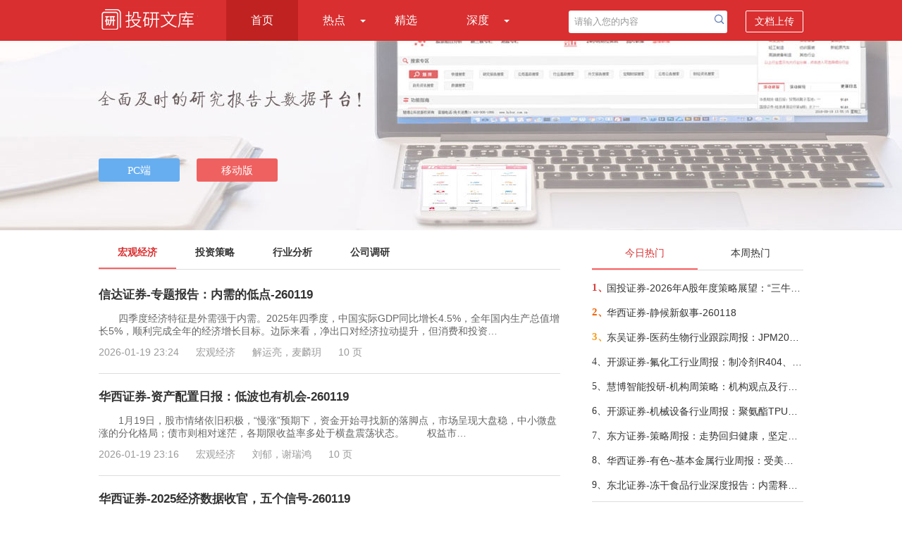

--- FILE ---
content_type: text/html; charset=utf-8
request_url: http://www.cy-mmm.com/doc-2192510572039bc8fa91dd15c71a70a1.html
body_size: 200
content:
<script>alert('暂无数据！');location.href='http://www.cy-mmm.com/'</script>

--- FILE ---
content_type: text/html; charset=utf-8
request_url: http://www.cy-mmm.com/
body_size: 12386
content:
<!DOCTYPE html>
<html>
<head>
    <meta name="viewport" content="width=device-width" />
    <meta http-equiv="X-UA-Compatible" content="IE=edge" />
    <meta http-equiv="Content-Type" content="text/html;charset=utf-8" />
    <meta name="viewport" content="width=device-width,minimum-scale=1.0,maximum-scale=1.0,user-scalable=no">
    <link rel="shortcut icon" href="favicon.ico" type="image/x-icon" />
    <title>研报-专业的券商股票研报分享平台-投研文库</title>
    <meta name="keywords" content="研报,行业研报,券商研报,公司研报,股票研报,最新研报">
    <meta name="description" content="投研文库-专业的研报分享平台，免费看研报网站，为投资者提供行业、券商、股票、公司等最新研报，投研文库是聪明投资机构的掘金地！">
    <!--站长统计-->
    <script>
        var _hmt = _hmt || [];
        (function () {
            var hm = document.createElement("script");
            hm.src = "https://hm.baidu.com/hm.js?259b9e67778f985160633257e58b83a8";
            var s = document.getElementsByTagName("script")[0];
            s.parentNode.insertBefore(hm, s);
        })();
    </script>
    <script src="/Layout/js?v=hDbyI4i4ojDW82yhGK-dc63aM3glmCrQ0ymnFqStt2c1"></script>

    <link href="/Res/Layout/css?v=FbE4kPt8-ck2OHAmuJXv2Tw1lU9dZGMPHkwBKOmW3OY1" rel="stylesheet"/>

    <script type="text/javascript">
        // 判断是否为移动设备
        function isMobileDevice() {
            return /Android|webOS|OpenHarmony|iPhone|iPod|BlackBerry|IEMobile|Opera Mini/i.test(navigator.userAgent);
        }
        function checkH5Css() {
            if (isMobileDevice()) {
                // 添加移动样式
                if ($('link[href*="layout-h5"]').length === 0) {
                    $('head').append('<link rel="stylesheet" href="/Res/Css/layout-h5.css" type="text/css" />');
                }
            }
            else {
                $('link[href*="layout-h5"]').remove();
            }
        }
        $(function () {
            checkH5Css();
        });
        $(window).resize(function () {
            checkH5Css();
        });
    </script>
    
    <script src="/HomeList/js?v=YeWHcLj0ZQzT6gfL6TgBMSCQnKNKCDknPj-UAg8tfSA1"></script>

    <link href="/Res/HomeList/css?v=HKWueaGaI_8CHWV7rAfRbVZCji2GhU6zpM05BWIPmQQ1" rel="stylesheet"/>


    <script type="text/javascript">
        function downPC() {
            $.ajax({
                url: "../Common/PCDownLoad",
                type: "post",
                dataType: "json",
                data: { ViewType: "PCDownload", FromSousuo: 0 },
                success: function (data) {

                }
            });
        }
        function downPCA() {
            $.ajax({
                url: "../Common/PCDownLoad",
                type: "post",
                dataType: "json",
                data: { ViewType: "PCDownloadA", FromSousuo: 0 },
                success: function (data) {

                }
            });
        }
        function openPCLayer() {
            $.ajax({
                url: "../Common/PCDownLoad",
                type: "post",
                dataType: "json",
                data: { ViewType: 'OpenPC', FromSousuo: 0 },
                success: function (data) {

                }
            });
            openLayer();
        }
    </script>
</head>
<body>
    <!--主导航-->
    <div class="nav">
        <div class="w1000">
            <a href="/"><i class="logo"></i></a>
            <ul class="list-nav" id="nav">
                <li class="nav-cur"><a href="/">首页</a></li>
                <li class="">
                    <a href="javascript:void(0);">热点</a><i class="list-sub"></i>
                    <ul>
                        <li><a href="/hot-today.html">今日热点</a></li>
                        <li><a href="/hot-week.html">本周热点</a></li>
                        <li class="sd-list-bor"><a href="/hot-month.html">本月热点</a></li>
                    </ul>
                </li>
                <li class=""><a href="/elite.html">精选</a></li>
                <li class="">
                    <a href="javascript:void(0);">深度</a><i class="list-sub"></i>
                    <ul>
                        <li><a href="/deep-company.html">深度公司</a></li>
                        <li class="sd-list-bor"><a href="/deep-industry.html">深度行业</a></li>
                    </ul>
                </li>
            </ul>
            <div class="nav-right">
<form action="/search.html" method="get" target="_blank">                    <input type="text" name="i" class="search-txt" value="请输入您的内容" id="myinput">
                    <input type="submit" value="" class="submit-btn" onclick="return checkSearchText(20);">
                    <span onclick="openLayer();">文档上传</span>
</form>            </div>
            <div class="right-top-nav"><a href="javascript:void(0)"></a></div>

            <!--手机端下DIV显示-->
            <div class="nav-tabs"><a href="/">首页</a><a href="/hot-today.html">今日热点</a><a href="/hot-week.html">本周热点</a><a href="/hot-month.html">本月热点</a><a href="/elite.html">精选</a><a href="/deep-company.html">深度公司</a><a href="/deep-industry.html">深度行业</a></div>
        </div>
    </div>
    <div class="search-box">
<form action="/search.html" method="get" target="_blank">            <input type="text" name="i" class="sint-box" placeholder="请输入您的内容">
            <input type="submit" value="" class="search-btn" onclick="return checkSearchText_h5(20);">
</form>    </div>
    <!--banner-->
    <div class="banner">
        <div class="banr-btn w1000">
            <span>
                <input type="button" class="pc-btn" value="PC端" onclick="openPCLayer();">
                <input type="button" class="mobile-btn" value="移动版" onclick="openLayerMobile();">
            </span>
        </div>
    </div>
    <!--内容-->
    

<div class="yb-main w1000">
    <!--左侧列表-->
    <div class="list-left">
        <div class="menu">
            <ul>
                <li class="off"><a href="/">宏观经济</a></li>
                <li class=""><a href="/home-4.html">投资策略</a></li>
                <li class=""><a href="/home-2.html">行业分析</a></li>
                <li class=""><a href="/home-1.html">公司调研</a></li>
            </ul>
        </div>
        <div class="menudiv">
    <div class="yb-list">
        <h3><a href="/doc-91eb33d2451779be8110002839c3df02.html" target="_blank">信达证券-专题报告：内需的低点-260119</a></h3>   
        <p>　　四季度经济特征是外需强于内需。2025年四季度，中国实际GDP同比增长4.5%，全年国内生产总值增长5%，顺利完成全年的经济增长目标。边际来看，净出口对经济拉动提升，但消费和投资…</p>
        <div class="user-tip">
            <div class="subtxt-tip">
                <span>2026-01-19 23:24</span>
                <span>宏观经济</span>
                <span>解运亮，麦麟玥</span>
                <span>10 页</span>
            </div>
        </div>
    </div>
    <div class="yb-list">
        <h3><a href="/doc-96a7f3c6adf3e09d9415176d0d052276.html" target="_blank">华西证券-资产配置日报：低波也有机会-260119</a></h3>   
        <p>　　1月19日，股市情绪依旧积极，“慢涨”预期下，资金开始寻找新的落脚点，市场呈现大盘稳，中小微盘涨的分化格局；债市则相对迷茫，各期限收益率多处于横盘震荡状态。
　　权益市…</p>
        <div class="user-tip">
            <div class="subtxt-tip">
                <span>2026-01-19 23:16</span>
                <span>宏观经济</span>
                <span>刘郁，谢瑞鸿</span>
                <span>10 页</span>
            </div>
        </div>
    </div>
    <div class="yb-list">
        <h3><a href="/doc-c1be597c92213e4bfd87d2c5d59652f1.html" target="_blank">华西证券-2025经济数据收官，五个信号-260119</a></h3>   
        <p>　　1月19日，统计局公布2025年12月经济数据和四季度GDP（以下未明确说明年份，均指2025年）。如何看待边际变化？
　　第一，四季度GDP同比增长4.5%，较三季度放缓0.3个百分点，而环…</p>
        <div class="user-tip">
            <div class="subtxt-tip">
                <span>2026-01-19 23:14</span>
                <span>宏观经济</span>
                <span>刘郁，肖金川</span>
                <span>8 页</span>
            </div>
        </div>
    </div>
    <div class="yb-list">
        <h3><a href="/doc-3d6d63ee588268c0129e4e4fc96d28b3.html" target="_blank">财通证券-宏观点评：生产、需求继续分化-260119</a></h3>   
        <p>　　事件：12月经济数据披露，四季度GDP同比4.5%，增速比三季度回落0.3个百分点，全年实现GDP增长目标，生产、出口和价格边际修复背景下，经济延续“内需走弱、生产修复”的特征。
…</p>
        <div class="user-tip">
            <div class="subtxt-tip">
                <span>2026-01-19 22:59</span>
                <span>宏观经济</span>
                <span>张伟</span>
                <span>16 页</span>
            </div>
        </div>
    </div>
    <div class="yb-list">
        <h3><a href="/doc-9442769dda2b1c2dab454eed55ff23bc.html" target="_blank">财信证券-12月份经济数据解读：经济完美收官，结构向新向优-260119</a></h3>   
        <p>　　经济完美收官，结构向新向优。一是2025年实际GDP增长5.0%，预期目标圆满实现。二是CPI延续回升态势。12月份CPI同比上涨0.8%，回升至2023年3月份以来最高，核心CPI同比上涨1.2%，…</p>
        <div class="user-tip">
            <div class="subtxt-tip">
                <span>2026-01-19 22:44</span>
                <span>宏观经济</span>
                <span>袁闯，曹金丘</span>
                <span>9 页</span>
            </div>
        </div>
    </div>
    <div class="yb-list">
        <h3><a href="/doc-422d2175be0a2d613175ad0ac0282788.html" target="_blank">光大证券-2025年12月经济数据点评：经济结构向新向优，期待一季度“开门红”-260119</a></h3>   
        <p>　　事件：
　　2026年1月19日，国家统计局公布2025年四季度及12月经济数据：
　　【1】四季度GDP同比增4.5%，预期增4.5%，前值增4.8%；
　　【2】12月工业增加值同比增5.2%，预期增…</p>
        <div class="user-tip">
            <div class="subtxt-tip">
                <span>2026-01-19 20:28</span>
                <span>宏观经济</span>
                <span>赵格格</span>
                <span>6 页</span>
            </div>
        </div>
    </div>
    <div class="yb-list">
        <h3><a href="/doc-b0b56b69be496c389e767a2150ca70de.html" target="_blank">德邦证券-2025年12月经济数据点评：经济总量站上140万亿元新台阶，2026年增速目标预计4.5%~5%-260119</a></h3>   
        <p>　　1.国内生产总值突破140万亿元大关
　　1月19日，国家统计局公布2025年12月及全年主要经济数据。初步核算，全年国内生产总值1401879亿元，成功站上140万亿元“新台阶”，按不变价…</p>
        <div class="user-tip">
            <div class="subtxt-tip">
                <span>2026-01-19 20:14</span>
                <span>宏观经济</span>
                <span>程强</span>
                <span>5 页</span>
            </div>
        </div>
    </div>
    <div class="yb-list">
        <h3><a href="/doc-08a2ef6ef68a8d5d038f9e0a75cc8151.html" target="_blank">粤开证券-【粤开宏观】5%的成绩与发力方向——2025年中国经济复盘-260119</a></h3>   
        <p>　　2025年中国经济顶压前行，经济总量首次突破140万亿元大关，全年经济增长5%，连续三年保持5%及以上的经济增速。
　　1、2025年中国经济与前几年最显著的区别，是“乐观叙事”的不…</p>
        <div class="user-tip">
            <div class="subtxt-tip">
                <span>2026-01-19 19:51</span>
                <span>宏观经济</span>
                <span>罗志恒，马家进</span>
                <span>10 页</span>
            </div>
        </div>
    </div>
    <div class="yb-list">
        <h3><a href="/doc-73fc139bdc2c789f09be07c6dd1deca0.html" target="_blank">东吴证券-宏观点评：四季度承压，一季度开门红——全年和12月经济数据点评-260119</a></h3>   
        <p>　　1月19日，国家统计局发布2025年和12月经济数据。四季度GDP增速4.5%，全年顺利完成5%目标。边际来看，供给侧，12月工业增加值同比5.2%（前值4.8%），Wind一致预期4.9%，服务业生…</p>
        <div class="user-tip">
            <div class="subtxt-tip">
                <span>2026-01-19 18:05</span>
                <span>宏观经济</span>
                <span>芦哲，占烁</span>
                <span>5 页</span>
            </div>
        </div>
    </div>
    <div class="yb-list">
        <h3><a href="/doc-93bfd4c667fbe58f72be0138980ad6d4.html" target="_blank">慧博智能投研-机构一周宏观综述-260119</a></h3>   
        <p>　　1、中金公司
　　近期人民币汇率加速走强，结汇需求在12月季节性加快可能是近期人民币汇率走强的一个重要原因。
　　年底企业资金需求增加，导致结汇资金有比较强的季节性，在12…</p>
        <div class="user-tip">
            <div class="subtxt-tip">
                <span>2026-01-19 17:59</span>
                <span>宏观经济</span>
                <span>慧博智能投研</span>
                <span>4 页</span>
            </div>
        </div>
    </div>
    <div class="yb-list">
        <h3><a href="/doc-5680c5b56e734137c13ffc8049167c54.html" target="_blank">东方金诚-2025年四季度宏观数据点评：四季度GDP增速继续下移，完成全年经济增长目标-260119</a></h3>   
        <p>　　事件：据国家统计局2025年1月17日公布的数据，2025年四季度GDP同比为4.5%，三季度为4.8%；全年累计增速为5.0%，上年全年为5.0%；12月规模以上工业增加值同比实际增长5.2%，11月…</p>
        <div class="user-tip">
            <div class="subtxt-tip">
                <span>2026-01-19 15:50</span>
                <span>宏观经济</span>
                <span>王青，冯琳</span>
                <span>8 页</span>
            </div>
        </div>
    </div>
    <div class="yb-list">
        <h3><a href="/doc-a320774f4cafc4db4205d71af99bb674.html" target="_blank">中邮证券-高频数据跟踪：生产、物价走势均分化-260119</a></h3>   
        <p>　　核心观点
　　高频经济数据关注点：第一，生产端热度分化，焦炉、高炉、PTA开工率下降，沥青、PX、轮胎开工率上行。第二，商品房成交面积持续回落，土地供应面积小幅增加。第三…</p>
        <div class="user-tip">
            <div class="subtxt-tip">
                <span>2026-01-19 15:50</span>
                <span>宏观经济</span>
                <span>梁伟超，崔超</span>
                <span>13 页</span>
            </div>
        </div>
    </div>
    <div class="yb-list">
        <h3><a href="/doc-ab9e2ad769db07e4d8ef054a5fdd2d75.html" target="_blank">东方金诚-2025年12月金融数据点评：12月金融数据走势平稳，2026年降准降息都有空间-260119</a></h3>   
        <p>　　事件：2026年1月15日，央行公布的数据显示，2025年12月新增人民币贷款9100亿，同比少增800亿；12月新增社会融资规模为22075亿，同比产增6462亿。12月末，广义货币(M2)同比增长8.…</p>
        <div class="user-tip">
            <div class="subtxt-tip">
                <span>2026-01-19 13:36</span>
                <span>宏观经济</span>
                <span>王青，李晓峰，冯琳</span>
                <span>5 页</span>
            </div>
        </div>
    </div>
    <div class="yb-list">
        <h3><a href="/doc-704b0678a2685a83decd3837379f4919.html" target="_blank">中诚信国际-2025年12月进出口数据点评：全年外贸韧性凸显、结构分化-260114</a></h3>   
        <p>　　事件：2025年12月，我国进出口总额为6014.2亿美元，同比增长6.2%，其中，出口金额为3577.8亿美元，同比增长6.6%；进口金额为2436.4亿美元，同比增长5.7%；贸易顺差为1141.4亿美…</p>
        <div class="user-tip">
            <div class="subtxt-tip">
                <span>2026-01-19 11:56</span>
                <span>宏观经济</span>
                <span>赵皓月，张堃，袁海霞</span>
                <span>7 页</span>
            </div>
        </div>
    </div>
    <div class="yb-list">
        <h3><a href="/doc-d471361c8a35386cb156d7c76a08e34b.html" target="_blank">东吴证券-海外周报：海外宏观与交易复盘，美联储主席“生变”，降息预期继续回调-260119</a></h3>   
        <p>　　核心观点：受经济数据整体好于预期、美联储官员鹰派发言，以及市场对沃什任美联储主席的概率预期大幅上升影响，上周美联储降息预期延续回调，目前交易员预计首次降息在6月，对20…</p>
        <div class="user-tip">
            <div class="subtxt-tip">
                <span>2026-01-19 10:29</span>
                <span>宏观经济</span>
                <span>芦哲，张佳炜，韦祎</span>
                <span>8 页</span>
            </div>
        </div>
    </div>

        </div>
        <div class="list-more">加载更多</div>
        <div class="no-data">没有更多数据</div>
        <div class="loading"></div>
    </div>
    <!--右侧列表-->
    <div class="list-right">
<div class="hot-list">
    <ul class="hot-list-tab" id="hotTab">
        <li class="current">今日热门</li>
        <li>本周热门</li>
    </ul>
    <div class="hot-list-content" id="hotTabContent">
        <div>
            <ul>
                    <li>
                        <span class="hot1">1、</span>
                        <a target="_blank" href="/doc-5ae5fc1e90aad289f8bb388eeecc7d68.html" title="国投证券-2026年A股年度策略展望：“三牛”开道，步步为“嬴-260118">国投证券-2026年A股年度策略展望：“三牛”开道，步步为“嬴-260118</a>
                    </li>
                    <li>
                        <span class="hot2">2、</span>
                        <a target="_blank" href="/doc-9bdaae631a6fa4d7c691bc1b40ea836d.html" title="华西证券-静候新叙事-260118">华西证券-静候新叙事-260118</a>
                    </li>
                    <li>
                        <span class="hot3">3、</span>
                        <a target="_blank" href="/doc-a4918cb26b66e002e07b6f947aab19a1.html" title="东吴证券-医药生物行业跟踪周报：JPM2026最前线观察，中国创新药再次成为全球焦点！-260118">东吴证券-医药生物行业跟踪周报：JPM2026最前线观察，中国创新药再次成为全球焦点！-260118</a>
                    </li>
                    <li>
                        <span class="hot4">4、</span>
                        <a target="_blank" href="/doc-846965f14dd2333e1976fd2649832c29.html" title="开源证券-氟化工行业周报：制冷剂R404、R507打响新年上涨第一枪，三美股份、永和股份业绩预增-260118">开源证券-氟化工行业周报：制冷剂R404、R507打响新年上涨第一枪，三美股份、永和股份业绩预增-260118</a>
                    </li>
                    <li>
                        <span class="hot5">5、</span>
                        <a target="_blank" href="/doc-218feb5308ac26bae8dedcdd273cfd2a.html" title="慧博智能投研-机构周策略：机构观点及行业配置-260118">慧博智能投研-机构周策略：机构观点及行业配置-260118</a>
                    </li>
                    <li>
                        <span class="hot6">6、</span>
                        <a target="_blank" href="/doc-defcc3b15f1c753842e259ab8efbff73.html" title="开源证券-机械设备行业周报：聚氨酯TPU结构件，防护减震理想选择，人形机器人量产落地的“安全垫”-260118">开源证券-机械设备行业周报：聚氨酯TPU结构件，防护减震理想选择，人形机器人量产落地的“安全垫”-260118</a>
                    </li>
                    <li>
                        <span class="hot7">7、</span>
                        <a target="_blank" href="/doc-ca1d431fb2baca554cbef818eb051347.html" title="东方证券-策略周报：走势回归健康，坚定中盘蓝筹-260118">东方证券-策略周报：走势回归健康，坚定中盘蓝筹-260118</a>
                    </li>
                    <li>
                        <span class="hot8">8、</span>
                        <a target="_blank" href="/doc-1adfa27a2412a57dcef3f880f6f681f1.html" title="华西证券-有色~基本金属行业周报：受美联储鹰派发言影响，金属价格回调，长期上涨趋势不变-260117">华西证券-有色~基本金属行业周报：受美联储鹰派发言影响，金属价格回调，长期上涨趋势不变-260117</a>
                    </li>
                    <li>
                        <span class="hot9">9、</span>
                        <a target="_blank" href="/doc-fc21e44bd1c2a5ca6a036bf0cefa0b3a.html" title="东北证券-冻干食品行业深度报告：内需释放新动能，供应链创新驱动未来-260116">东北证券-冻干食品行业深度报告：内需释放新动能，供应链创新驱动未来-260116</a>
                    </li>
            </ul>
        </div>
        <div style="display: none;">
            <ul>
                    <li>
                        <span class="hot1">1、</span>
                        <a target="_blank" href="/doc-5ae5fc1e90aad289f8bb388eeecc7d68.html" title="国投证券-2026年A股年度策略展望：“三牛”开道，步步为“嬴-260118">国投证券-2026年A股年度策略展望：“三牛”开道，步步为“嬴-260118</a>
                    </li>
                    <li>
                        <span class="hot2">2、</span>
                        <a target="_blank" href="/doc-3bc08f86b18d559bbc4dce4a3d4a1390.html" title="天风证券-基础化工行业2026年年度策略：供需逆转、产业重构、价值重估-260114">天风证券-基础化工行业2026年年度策略：供需逆转、产业重构、价值重估-260114</a>
                    </li>
                    <li>
                        <span class="hot3">3、</span>
                        <a target="_blank" href="/doc-a97ebb0c707df068d918446e15f335dc.html" title="光大证券-电力设备新能源行业碳中和领域动态追踪（一百六十八）：国家电网计划“十五五”期间固定资产投资达4万亿元-260115">光大证券-电力设备新能源行业碳中和领域动态追踪（一百六十八）：国家电网计划“十五五”期间固定资产投资达4万亿元-260115</a>
                    </li>
                    <li>
                        <span class="hot4">4、</span>
                        <a target="_blank" href="/doc-9bdaae631a6fa4d7c691bc1b40ea836d.html" title="华西证券-静候新叙事-260118">华西证券-静候新叙事-260118</a>
                    </li>
                    <li>
                        <span class="hot5">5、</span>
                        <a target="_blank" href="/doc-a4918cb26b66e002e07b6f947aab19a1.html" title="东吴证券-医药生物行业跟踪周报：JPM2026最前线观察，中国创新药再次成为全球焦点！-260118">东吴证券-医药生物行业跟踪周报：JPM2026最前线观察，中国创新药再次成为全球焦点！-260118</a>
                    </li>
                    <li>
                        <span class="hot6">6、</span>
                        <a target="_blank" href="/doc-6a2d4bb4fa667ebdb80a3e3a85b47b54.html" title="华源证券-鼎泰高科-301377-AI算力PCB钻针预计带动业绩高增-260114">华源证券-鼎泰高科-301377-AI算力PCB钻针预计带动业绩高增-260114</a>
                    </li>
                    <li>
                        <span class="hot7">7、</span>
                        <a target="_blank" href="/doc-0b60ab00ae6814d3acdaa15a5ca9de16.html" title="国金证券-金海通-603061-高端分选机销量大幅增加，公司盈利能力显著提升-260114">国金证券-金海通-603061-高端分选机销量大幅增加，公司盈利能力显著提升-260114</a>
                    </li>
                    <li>
                        <span class="hot8">8、</span>
                        <a target="_blank" href="/doc-846965f14dd2333e1976fd2649832c29.html" title="开源证券-氟化工行业周报：制冷剂R404、R507打响新年上涨第一枪，三美股份、永和股份业绩预增-260118">开源证券-氟化工行业周报：制冷剂R404、R507打响新年上涨第一枪，三美股份、永和股份业绩预增-260118</a>
                    </li>
                    <li>
                        <span class="hot9">9、</span>
                        <a target="_blank" href="/doc-641f7da926eb9a7cb0f3a07a21e060c5.html" title="西南证券-CXO行业跟踪报告：关注新分子的成长性与国内景气度修复的传导-260115">西南证券-CXO行业跟踪报告：关注新分子的成长性与国内景气度修复的传导-260115</a>
                    </li>
            </ul>
        </div>
    </div>
</div>
<div class="hot-list">
    <ul class="hot-list-tab">
        <li class="current">热门行业</li>
        <li></li>
    </ul>
    <div class="hot-list-content">
        <ul>
                <li class="industry-bg"><a target="_blank" href="/doc-0ee9fa65fa0aac434dff896ec0098b4b.html" title="方正证券-机械行业：钙钛矿商业化进程加速，开启太空光伏星际算力新纪元-260106">方正证券-机械行业：钙钛矿商业化进程加速，开启太空光伏星际算力新纪元-260106</a></li>
                <li class="industry-bg"><a target="_blank" href="/doc-5ae5fc1e90aad289f8bb388eeecc7d68.html" title="国投证券-2026年A股年度策略展望：“三牛”开道，步步为“嬴-260118">国投证券-2026年A股年度策略展望：“三牛”开道，步步为“嬴-260118</a></li>
                <li class="industry-bg"><a target="_blank" href="/doc-9952325b6f4b1b7e1f629221651bf76c.html" title="国投证券-2026年度化工行业投资展望：周期伊始，破卷而立-260106">国投证券-2026年度化工行业投资展望：周期伊始，破卷而立-260106</a></li>
                <li class="industry-bg"><a target="_blank" href="/doc-3bc08f86b18d559bbc4dce4a3d4a1390.html" title="天风证券-基础化工行业2026年年度策略：供需逆转、产业重构、价值重估-260114">天风证券-基础化工行业2026年年度策略：供需逆转、产业重构、价值重估-260114</a></li>
                <li class="industry-bg"><a target="_blank" href="/doc-1d4d5c2ffe84a39898809b546ed35498.html" title="东吴证券-乘用车行业全球化策略：从全面扩张走向分市场/分主体的结构性出海-260108">东吴证券-乘用车行业全球化策略：从全面扩张走向分市场/分主体的结构性出海-260108</a></li>
                <li class="industry-bg"><a target="_blank" href="/doc-a97ebb0c707df068d918446e15f335dc.html" title="光大证券-电力设备新能源行业碳中和领域动态追踪（一百六十八）：国家电网计划“十五五”期间固定资产投资达4万亿元-260115">光大证券-电力设备新能源行业碳中和领域动态追踪（一百六十八）：国家电网计划“十五五”期间固定资产投资达4万亿元-260115</a></li>
                <li class="industry-bg"><a target="_blank" href="/doc-9a16b9bc2a0e5d98a6966613c8468ccd.html" title="西部证券-良时正可用：2026年十大宏观趋势展望-260107">西部证券-良时正可用：2026年十大宏观趋势展望-260107</a></li>
                <li class="industry-bg"><a target="_blank" href="/doc-0be300b5d96262719626a5e8b71fdd9c.html" title="国泰海通证券-产业深度：加速与应用——2025年全球人工智能技术、政策、产业与投融资趋势全景洞察报告-260112">国泰海通证券-产业深度：加速与应用——2025年全球人工智能技术、政策、产业与投融资趋势全景洞察报告-260112</a></li>
                <li class="industry-bg"><a target="_blank" href="/doc-17b4cb6ce43634c3e2325e3965dbc605.html" title="东吴证券-凌云股份-600480-汽零领军企业，拓展液冷&amp;机器人新业务-260110">东吴证券-凌云股份-600480-汽零领军企业，拓展液冷&amp;机器人新业务-260110</a></li>
        </ul>
    </div>
</div>

<script>
    $(function () {
        //今日、本周热点
        $('#hotTab li').click(function () {
            $(this).addClass('current').siblings().removeClass('current');
            var index = $(this).index();
            $('#hotTabContent').children().each(function () {
                $(this).hide();
            });
            $('#hotTabContent>div:eq(' + index + ')').show();
        });
    })
</script>
    </div>
    <div class="back-to-top"><i></i></div>
    <input type="hidden" value="13" id="hidDocType" />
    <input type="hidden" value="/Home/Info" id="hidUrl" />
</div>

    <!--底部-->
    <div class="footer">
        <ul>
            <li>友情链接：</li>
            <li><a target="_blank" href="http://www.chinairn.com/" title="中研网">中研网</a></li>
            <li><a target="_blank" href="http://data.eastmoney.com/report/" title="东方财富网">东方财富网</a></li>
        </ul>
        <br>
        <p>客服Email：huiyunyan2021@126.com</p>
        <p>Copyright&copy;2018-2026 &nbsp;&nbsp; cy-mmm.com All Rights Reserved. <a style=" color:#999;text-decoration:underline;" href="http://beian.miit.gov.cn/" target="_blank">冀ICP备18028519号-8</a></p>
        <p>投研文库网站用于投资学习与研究用途，如果您的文章和报告不愿意在我们平台展示，请联系我们，谢谢！</p>
    </div>
    <!--下载弹层-->
    <div id="shadow"></div>

        <div class="layer">
            <div class="layer-header"><img src="/Res/Img/gb.gif" onclick="closeLayer();"></div>
            <div class="layer-content">
                尊敬的用户您好！<br />
                &nbsp;&nbsp;&nbsp;&nbsp;&nbsp;&nbsp;&nbsp;&nbsp;&nbsp;为了让您更全面、更快捷、更深度的使用本服务，请您"<span><a href="http://hibor.com.cn/soft/mbsystemsetup.dmg">立即下载</a></span>" 安装《<span><a href="http://hibor.com.cn/soft/mbsystemsetup.dmg">慧博智能策略终端</a></span>》<br />
                &nbsp;&nbsp;&nbsp;&nbsp;&nbsp;&nbsp;&nbsp;&nbsp;&nbsp;使用终端不仅可以免费查阅各大机构的研究报告，第一手的投资资讯，还提供大量研报加工数据，盈利预测数据，历史财务数据，宏观经济数据，以及宏观及行业研究思路，公司研究方法，可多角度观测市场，用更多维度的视点辅助投资者作出投资决策。<br />
                &nbsp;&nbsp;&nbsp;&nbsp;&nbsp;&nbsp;&nbsp;&nbsp;&nbsp;目前本终端广泛应用于券商，公募基金，私募基金，保险，银行理财，信托，QFII，上市公司战略部，资产管理公司，投资咨询公司，VC/PE等。
            </div>
            <div class="layer-download"><a href="http://hibor.com.cn/soft/mbsystemsetup.dmg" onclick="downPC()"><img src="/Res/Img/btn.gif" /></a></div>
            <div class="img-none"><img src="/Res/Img/bom.gif" /></div>
        </div>
    <div class="layer-mobile">
        <div class="layer-mobile-header"><img src="/Res/Img/gb.gif" onclick="closeLayerMobile();"></div>
        <div class="layer-mobile-content">
            <div class="info">慧博投资分析手机版 手机扫码轻松下载</div>
            <img src="http://newsmag.hibor.com.cn/rqcode/QRCodeGeneration.aspx?date=http%3a%2f%2fwww.cy-mmm.com%2fapp-download.html">
        </div>
        <div class="layer-mobile-footer"><img src="/Res/Img/ydban3.gif" /></div>
    </div>
    <script>
        //百度收录
        (function () {
            var bp = document.createElement('script');
            var curProtocol = window.location.protocol.split(':')[0];
            if (curProtocol === 'https') {
                bp.src = 'https://zz.bdstatic.com/linksubmit/push.js';
            }
            else {
                bp.src = 'http://push.zhanzhang.baidu.com/push.js';
            }
            var s = document.getElementsByTagName("script")[0];
            s.parentNode.insertBefore(bp, s);
        })();
    </script>
</body>
</html>


--- FILE ---
content_type: text/css; charset=utf-8
request_url: http://www.cy-mmm.com/Res/Layout/css?v=FbE4kPt8-ck2OHAmuJXv2Tw1lU9dZGMPHkwBKOmW3OY1
body_size: 2833
content:
@charset "utf-8";body,div,h1,h2,h3,h4,h5,h6,p,ul,ol,form{margin:0}body{color:#333;font-family:微软雅黑,arial;font-size:14px;background:#fff;min-width:1000px}img{border:0}ol,ul,dl{list-style:none;margin:0;padding:0}a{text-decoration:none}a:link{color:#515151;text-decoration:none}a:visited{color:#515151;text-decoration:none}a:hover{color:#515151;text-decoration:none}a:active{color:#515151;text-decoration:none}.w1000{width:1000px;margin:0 auto}input,textarea{font-family:微软雅黑}.clear{clear:both;height:0;line-height:0;font-size:0;overflow:hidden}.nav{width:100%;height:58px;background:#d92f30;position:fixed;top:0;left:0;z-index:999}.list-nav li{float:left;height:58px;line-height:58px}.list-nav li a{display:inline-block;color:#fff;font-size:16px;padding:0 35px;float:left}.list-nav li a:hover{background:#c02221}.list-nav li a:visited{color:#fff}.nav-list{overflow:hidden;height:58px}.nav-cur{background:#c02221;color:#fff}.nav-right{float:right}.nav-right span{width:80px;height:29px;line-height:29px;margin-left:26px;_margin-top:-40px;border:1px solid #fff;border-radius:2px;text-align:center;color:#fff;display:inline-block;cursor:pointer}.list-nav{float:left}.list-sub{background:url(../Img/ico-newhibor.gif) no-repeat 0 -340px;width:8px;height:4px;float:left;margin-top:28px;margin-left:-14px}.logo{background:url(../Img/ico-newhibor.gif) no-repeat 0 0;width:141px;height:37px;display:inline-block;margin-top:9px;float:left;margin-right:40px}.search-txt{width:200px;height:30px;line-height:29px;border-radius:3px;background:#fff;margin-top:15px;padding-right:23px;border:0 none;outline:none;color:#999;text-indent:6px}.submit-btn{background:url(../Img/ico-newhibor.gif) no-repeat 0 -246px;width:15px;height:15px;display:inline-block;border:0 none;outline:none;cursor:pointer;margin-left:-23px;margin-top:-22px}.span-ipt{width:210px;float:left;margin-top:-2px}.login-reg{float:right;line-height:58px;color:#ddd;_margin-top:15px}.login-reg a:visited{color:#fff}.login-reg a{color:#fffc00;margin-left:5px}.banner{margin-top:57px;width:100%;height:270px;background:url(../Img/banner.jpg) no-repeat center}.banr-btn span{margin-top:168px;float:left}.banr-btn input{cursor:pointer;border:0 none;outline:none;width:115px;height:33px;line-height:32px;color:#fff;font-size:15px;margin-right:20px;border-radius:3px;vertical-align:middle}.mobile-btn{background:#ef6160}.mobile-btn:hover{background:#e65251}.pc-btn{background:#67aef0}.pc-btn:hover{background:#55a0e5}.footer{padding-top:20px;margin-top:30px;padding-bottom:10px;border-top:1px solid #e2e2e2;text-align:center;background:#f2f2f2}.footer ul{width:650px;margin:0 auto;overflow:hidden}.footer ul li{height:35px;margin-right:10px;line-height:35px;font-size:14px;color:#888;text-align:left;float:left}.footer ul li a{color:#888;text-decoration:none}.footer p{color:#888;line-height:26px}.footer p a{color:#888;text-decoration:underline}.footer p a:link{color:#888;text-decoration:underline}.footer p a:visited{color:#888;text-decoration:underline}.footer p a:hover{color:#888;text-decoration:underline}.footer p a:active{color:#888;text-decoration:underline}#nav li.sfhover ul{left:auto}#content{clear:left}#nav li ul a{display:block;width:115px;text-align:center;padding:0;margin:0}#nav li ul{left:-999em;width:100px;position:absolute;z-index:9999;background:#fff;top:58px;*margin-left:-71px}#nav li ul li{float:left;width:115px;line-height:46px;height:46px;background:#ededed;border-left:1px solid #ddd;border-right:1px solid #ddd}.sd-list-bor{border-bottom:1px solid #ddd}#nav li ul li a{color:#333;font-size:13px}#nav li ul li a:hover{color:#fff}#shadow{width:100%;height:0;position:absolute;left:0;top:0;z-index:1000;background-color:#666;opacity:.5;filter:alpha(opacity=50);-moz-opacity:.5;display:none}.layer{width:748px;position:absolute;left:-1000px;top:0;z-index:1001;display:none}.layer-header{width:100%;height:122px;background:url(../Img/topban.gif)}.layer-header img{margin-top:10px;margin-right:5px;float:right;cursor:pointer}.layer-content{width:90%;margin:0 auto;padding-top:20px;padding-left:5%;padding-right:5%;color:#000;font-size:15px;text-align:left;text-indent:40px;line-height:35px;background:#fff}.layer-content span a{color:red}.layer-download{width:100%;padding:30px 0;text-align:center;background:#fff}.layer-mobile{width:748px;position:absolute;left:-1000px;top:0;z-index:1001;display:none}.layer-mobile-header{width:100%;height:122px;background:url(../Img/ydtopban.gif)}.layer-mobile-header img{margin-top:10px;margin-right:5px;float:right;cursor:pointer}.layer-mobile-content{width:312px;height:387px;background:url(../Img/ydban2.gif);float:left}.layer-mobile-content .info{width:140px;padding-right:20px;padding-top:90px;text-align:center;float:right}.layer-mobile-content img{width:130px;height:130px;margin-top:14px;margin-right:23px;float:right}.layer-mobile-footer{width:436px;text-align:center;float:left}.maskbg{position:fixed;top:0;bottom:0;left:0;right:0;z-index:1000;background-color:rgba(0,0,0,.45);z-index:997}.mask-box{position:absolute;width:410px;padding:30px;z-index:998;background:#fff;left:50%;margin-left:-205px;-webkit-box-shadow:0 0 10px 0 rgba(0,0,0,.3);box-shadow:0 0 10px 0 rgba(0,0,0,.3);border-radius:16px}.main-box{width:270px;margin:0 auto;position:relative}.close-btn{width:16px;height:16px;background:url(../Img/close_btn.png) no-repeat;position:absolute;right:-75px;top:-10px;cursor:pointer}.close-btn:hover{background:url(../Img/close_hoverbtn.png) no-repeat}.mask-title{text-align:center;height:35px;line-height:35px;background:url(../Img/tit_bg.png) no-repeat center;font-size:19px;font-weight:bold}.tips-txt{background:url(../Img/tips_icon.png) no-repeat 0 7px;height:30px;line-height:30px;margin-top:15px;text-indent:20px;color:#1d76f1;font-size:14px}.qrcode-box{width:244px;height:242px;background:url(../Img/qrcode_bg.png) no-repeat;margin:20px auto 5px auto;position:relative}.qrcode-box img{width:205px;margin:0 auto;padding-top:18px;display:block}.qrcode-box span{background:#fff3f3;width:145px;left:50%;margin-left:-72px;margin-top:-9px;display:block;color:#e72121;margin-bottom:20px;border-radius:30px;font-size:14px;padding:2px 0;text-align:center;position:absolute}.qrcode-msgtxt{text-indent:17px;color:#555;margin:20px 0 35px -18px;font-size:20px}.qrcode-msgtxt span{margin:0 3px;color:#1d76f1;line-height:27px}.qrcode-msgtxt span.colorf00{color:#e72121}.qrcode-msgtxt-doc{text-align:center;color:#777;margin-top:-15px;margin-bottom:100px}.qrcode-msgtxt-doc span{margin:0 3px;color:#1d76f1;line-height:27px;font-size:15px}.download-btn{width:275px;height:55px;line-height:55px;position:relative;margin:0 auto;margin-top:25px}.download-btn a{display:block;height:100%;text-align:center;background:#e34647;color:#fff;font-size:23px;letter-spacing:2px;font-weight:bold;border-radius:40px;text-indent:35px}.download-btn a:hover{background:#d92f30}.download-btn i{position:absolute;left:60px;top:17px;display:block;width:28px;height:25px;background:url(../Img/download_icon.png) no-repeat}.down-msgtxt{text-align:center;color:#777;width:322px;margin-left:-18px;margin-top:20px}.down-msgtxt p{line-height:20px}p.color-5{color:#555;font-size:16px}p.color-a{font-size:14px;color:#aaa;margin-top:2px}p.color-f80{margin-top:10px;font-size:14px;color:#f80}p.martop15{margin-top:15px}p.color-5 a{color:#1d76f1;margin:0 3px}.mleft335{margin-left:-335px}.w600{width:600px}.w573{width:573px}.margin0{margin:20px auto 5px 0}.rt-msgs{position:absolute;width:330px;height:245px;background:url(../Img/qrcode_help.png) no-repeat;top:0;left:247px}.w573 .close-btn{right:-37px}.qrcode-box .rt-msgs img{width:100%}.btmtxt-tips{line-height:35px;font-size:16px;color:#555;text-align:center;margin-top:20px}.btmtxt-tips span{color:#e72121;margin-left:5px}.txtstyle{font-size:18px;text-indent:0;text-align:center}.marleft10{margin-left:-10px}.right-top-nav,.nav-tabs,.search-box{display:none}.hot-list-content ul li a{width:calc(100% - 23px);float:left;overflow:hidden;text-overflow:ellipsis;white-space:nowrap}

--- FILE ---
content_type: text/css; charset=utf-8
request_url: http://www.cy-mmm.com/Res/HomeList/css?v=HKWueaGaI_8CHWV7rAfRbVZCji2GhU6zpM05BWIPmQQ1
body_size: 1144
content:
@charset "utf-8";.yb-main{margin-top:10px;padding-bottom:12px;overflow:hidden}.list-left{width:655px;float:left}.list-left ul{border-bottom:1px solid #ddd;display:inline-block;width:100%}.list-left li{float:left;height:43px;line-height:43px}.list-left li a{display:inline-block;width:110px;text-align:center;font-size:14px;font-weight:bold;color:#353535}.menu li.off{font-weight:bold;border-bottom:2px solid #fe6263}.menu li.off a{color:#d92f30}.menudiv .no-doc{margin:50px 0}.menudiv .no-doc p{text-align:center;font-size:15px;color:#909499}.list-more{width:280px;margin:20px auto 10px;padding:9px 0;font-size:12px;color:#d92f30;text-align:center;border-radius:2px;background-color:#ffe6e6;cursor:pointer;display:none}.no-data{width:280px;margin:20px auto 10px;padding:9px 0;font-size:12px;color:#d92f30;text-align:center;border-radius:2px;background-color:#ffe6e6;display:none}.loading{width:32px;height:32px;margin:20px auto 10px;background-color:#fff;background:url(../Img/loading.gif) no-repeat;display:none}.yb-list{padding:10px 0;border-bottom:1px solid #ddd}.yb-list h3{font-size:17px;line-height:26px;padding:10px 0}.yb-list h3 a{color:#333}.yb-list h3 a:hover{color:#d92f30}.yb-list p{padding:2px 0 5px 0;color:#666}.user-tip{color:#999;padding-bottom:5px;overflow:hidden}.subtxt-tip{height:30px;line-height:30px}.subtxt-tip span{margin-right:20px}.tjmr-txt{border:1px solid #d83e3e;height:25px;line-height:25px;width:45px;text-align:center;color:#d83e3e;border-radius:3px;padding:0 8px;font-size:13px}.back-to-top{left:0;bottom:0;position:fixed;cursor:pointer;z-index:100;display:none}.back-to-top i{width:37px;height:37px;display:inline-block;background:url(../Img/top_btn.png) no-repeat}.list-right{width:300px;float:right}.hot-list{width:100%;overflow:hidden}.hot-list-tab{width:100%;border-bottom:1px solid #ddd;overflow:hidden}.hot-list-tab li{width:50%;height:44px;line-height:44px;float:left;text-align:center;color:#333;display:inline-block}#hotTab li{cursor:pointer}.hot-list-tab li.current{color:#d92f30;border-bottom:2px solid #fe6263}.hot-list-content ul{width:100%;margin-top:8px;padding-bottom:5px;border-bottom:1px solid #ddd;overflow:hidden}.hot-list-content ul li{width:100%;height:35px;line-height:35px;text-align:left;font-size:14px;color:#333}.hot-list-content ul li a{color:#333}.hot-list-content ul li a:hover{color:#d92f30}.hot-list-content ul li span{width:18px;margin:-1px 3px 0 0;_margin:0 3px 0 0;text-align:left;font-family:Georgia,'Times New Roman',Times,serif;float:left}.hot1{color:#d6413d;font-size:15px;font-weight:bold}.hot2{color:#f2650b;font-size:15px;font-weight:bold}.hot3{color:#f79c1a;font-size:15px;font-weight:bold}.industry-bg{background:url(../Img/ico-newhibor.gif) no-repeat 0 -411px}li.industry-bg a{text-indent:15px;float:left}

--- FILE ---
content_type: text/javascript; charset=utf-8
request_url: http://www.cy-mmm.com/HomeList/js?v=YeWHcLj0ZQzT6gfL6TgBMSCQnKNKCDknPj-UAg8tfSA1
body_size: 1283
content:
function loadDataMore(){$.ajax({url:$("#hidUrl").val(),type:"post",data:{docType:$("#hidDocType").val(),pageIndex:currentPage+1},beforeSend:function(){$(".list-more").hide();$(".loading").show()},success:function(n){if($(".loading").hide(),n!=""){$(".list-more").show();currentPage++;var t=$(".menudiv .yb-list:last");t.after(n)}else $(".no-data").show()}})}(function(n){n.fn.endlessScroll=function(t){var f={bottomPixels:50,fireOnce:!0,fireDelay:150,maxSequence:0,resetCounter:function(){return!1},callback:function(){return!0},ceaseFire:function(){return!1}},t=n.extend(f,t),u=!0,i=!1,r=0;t.ceaseFire.apply(this)===!0&&(u=!1);u===!0&&n(window).scroll(function(){if(n(document).height()-n(window).height()<=n(window).scrollTop()+t.bottomPixels&&(t.fireOnce==!1||t.fireOnce==!0&&i!=!0)){if(t.resetCounter.apply(this)===!0&&(r=0),t.maxSequence!=0&&r>=t.maxSequence)return;i=!0;r++;var u=[];u[0]=r;u[1]=t.maxSequence;t.callback.apply(this,u);t.fireDelay!==!1||t.fireDelay!==0?(n("body").after('<div id="endless_scroll_marker"><\/div>'),n("div#endless_scroll_marker").fadeTo(t.fireDelay,1,function(){n(this).remove();i=!1})):i=!1}})}})(jQuery);var currentPage=1;$(function(){$(document).endlessScroll({bottomPixels:450,fireDelay:600,maxSequence:3,callback:function(n,t){if($(".no-data").is(":hidden")){var i=n+1;$.ajax({url:$("#hidUrl").val(),type:"post",data:{docType:$("#hidDocType").val(),pageIndex:i},beforeSend:function(){$(".loading").show()},success:function(i){if($(".loading").hide(),i!=""){currentPage++;n>=t&&$(".list-more").show();var r=$(".menudiv .yb-list:last");r.after(i)}else $(".no-data").show()}})}},ceaseFire:function(){return $(".no-doc p").text()=="没有相关报告"}});(navigator.appName!="Microsoft Internet Explorer"||navigator.appVersion.split(";")[1].replace(/[ ]/g,"")!="MSIE6.0")&&($(window).scroll(function(){var t=$(".footer").outerHeight(),i=$(document).height()-$(window).scrollTop()-$(window).height(),n;t-i>=0?$(".back-to-top").css("bottom",t-i+47+"px"):$(".back-to-top").css("bottom","20px");n=($(window).width()-1e3)/2;n=n<=0?0:n;$(".back-to-top").css("left",660+n+"px");$(window).scrollTop()>450?$(".back-to-top").fadeIn(500):$(".back-to-top").fadeOut(500)}),$(".back-to-top").click(function(){return $("html").scrollTop()?($("html").animate({scrollTop:0},100),!1):($("body").animate({scrollTop:0},100),!1)}),$(window).resize(function(){var n=($(window).width()-1e3)/2;n=n<=0?0:n;$(".back-to-top").css("left",660+n+"px")}));$(".list-more").click(loadDataMore)})